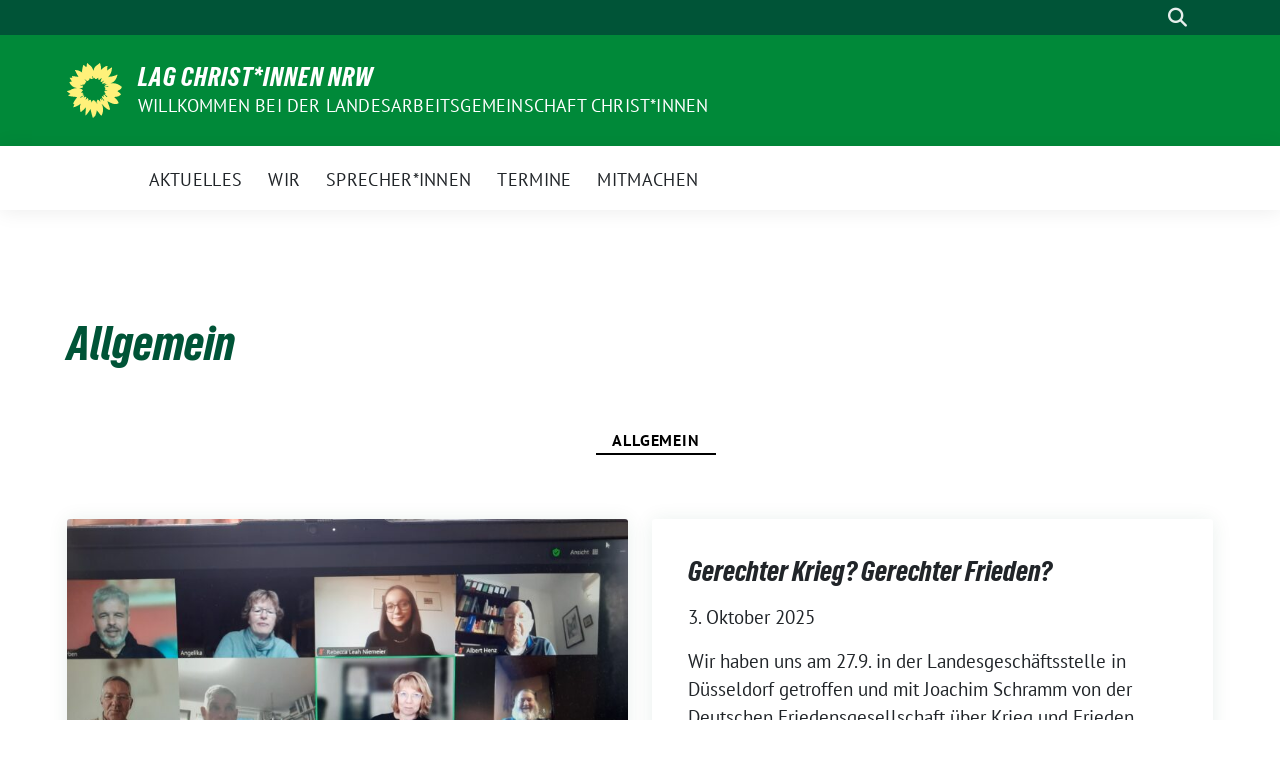

--- FILE ---
content_type: text/html; charset=UTF-8
request_url: https://christinnen.gruene-nrw-lag.de/category/allgemein/
body_size: 12475
content:
<!doctype html>
<html lang="de" class="theme--default">

<head>
	<meta charset="UTF-8">
	<meta name="viewport" content="width=device-width, initial-scale=1">
	<link rel="profile" href="https://gmpg.org/xfn/11">
	
<!-- Facebook Meta Tags -->
<meta property="og:url" content="https://christinnen.gruene-nrw-lag.de/was-ist-ein-gerechter-frieden-ein-thema-unserer-letzten-lag-sitzung/">
<meta property="og:type" content="website">
<meta property="og:title" content="Was ist ein gerechter Frieden? &#8211; ein Thema unserer letzten LAG &#8211; Sitzung">
<meta property="og:description" content="Ausgehend von dem Referat der DFG/VK, das wir auf unserer letzten Sitzung gehört haben, haben wir bei unserer heutigen Sitzung über den &#8222;gerechten Krieg&#8220; und einen &#8222;gerechten Frieden&#8220; diskutiert. Wir [&hellip;]">
<meta property="og:image" content="https://christinnen.gruene-nrw-lag.de/files/2025/11/20251122_124519-400x300.jpg">

<!-- Twitter Meta Tags -->
<meta name="twitter:card" content="summary_large_image">
<meta property="twitter:domain" content="https://christinnen.gruene-nrw-lag.de">
<meta property="twitter:url" content="https://christinnen.gruene-nrw-lag.de/was-ist-ein-gerechter-frieden-ein-thema-unserer-letzten-lag-sitzung/">
<meta name="twitter:title" content="Was ist ein gerechter Frieden? &#8211; ein Thema unserer letzten LAG &#8211; Sitzung">
<meta name="twitter:description" content="Ausgehend von dem Referat der DFG/VK, das wir auf unserer letzten Sitzung gehört haben, haben wir bei unserer heutigen Sitzung über den &#8222;gerechten Krieg&#8220; und einen &#8222;gerechten Frieden&#8220; diskutiert. Wir [&hellip;]">
<meta name="twitter:image" content="https://christinnen.gruene-nrw-lag.de/files/2025/11/20251122_124519-400x300.jpg">

	<title>Allgemein &#8211; LAG Christ*innen NRW</title>
<meta name='robots' content='max-image-preview:large' />
<script>
window.koko_analytics = {"url":"https:\/\/christinnen.gruene-nrw-lag.de\/wp-admin\/admin-ajax.php?action=koko_analytics_collect","site_url":"https:\/\/christinnen.gruene-nrw-lag.de","post_id":0,"path":"\/category\/allgemein\/","method":"cookie","use_cookie":true};
</script>
<link rel="alternate" type="application/rss+xml" title="LAG Christ*innen NRW &raquo; Feed" href="https://christinnen.gruene-nrw-lag.de/feed/" />
<link rel="alternate" type="application/rss+xml" title="LAG Christ*innen NRW &raquo; Kommentar-Feed" href="https://christinnen.gruene-nrw-lag.de/comments/feed/" />
<link rel="alternate" type="application/rss+xml" title="LAG Christ*innen NRW &raquo; Allgemein Kategorie-Feed" href="https://christinnen.gruene-nrw-lag.de/category/allgemein/feed/" />
<style id='wp-img-auto-sizes-contain-inline-css'>
img:is([sizes=auto i],[sizes^="auto," i]){contain-intrinsic-size:3000px 1500px}
/*# sourceURL=wp-img-auto-sizes-contain-inline-css */
</style>
<style id='wp-block-paragraph-inline-css'>
.is-small-text{font-size:.875em}.is-regular-text{font-size:1em}.is-large-text{font-size:2.25em}.is-larger-text{font-size:3em}.has-drop-cap:not(:focus):first-letter{float:left;font-size:8.4em;font-style:normal;font-weight:100;line-height:.68;margin:.05em .1em 0 0;text-transform:uppercase}body.rtl .has-drop-cap:not(:focus):first-letter{float:none;margin-left:.1em}p.has-drop-cap.has-background{overflow:hidden}:root :where(p.has-background){padding:1.25em 2.375em}:where(p.has-text-color:not(.has-link-color)) a{color:inherit}p.has-text-align-left[style*="writing-mode:vertical-lr"],p.has-text-align-right[style*="writing-mode:vertical-rl"]{rotate:180deg}
/*# sourceURL=https://christinnen.gruene-nrw-lag.de/wp-includes/blocks/paragraph/style.min.css */
</style>
<style id='wp-emoji-styles-inline-css'>

	img.wp-smiley, img.emoji {
		display: inline !important;
		border: none !important;
		box-shadow: none !important;
		height: 1em !important;
		width: 1em !important;
		margin: 0 0.07em !important;
		vertical-align: -0.1em !important;
		background: none !important;
		padding: 0 !important;
	}
/*# sourceURL=wp-emoji-styles-inline-css */
</style>
<style id='wp-block-library-inline-css'>
:root{--wp-block-synced-color:#7a00df;--wp-block-synced-color--rgb:122,0,223;--wp-bound-block-color:var(--wp-block-synced-color);--wp-editor-canvas-background:#ddd;--wp-admin-theme-color:#007cba;--wp-admin-theme-color--rgb:0,124,186;--wp-admin-theme-color-darker-10:#006ba1;--wp-admin-theme-color-darker-10--rgb:0,107,160.5;--wp-admin-theme-color-darker-20:#005a87;--wp-admin-theme-color-darker-20--rgb:0,90,135;--wp-admin-border-width-focus:2px}@media (min-resolution:192dpi){:root{--wp-admin-border-width-focus:1.5px}}.wp-element-button{cursor:pointer}:root .has-very-light-gray-background-color{background-color:#eee}:root .has-very-dark-gray-background-color{background-color:#313131}:root .has-very-light-gray-color{color:#eee}:root .has-very-dark-gray-color{color:#313131}:root .has-vivid-green-cyan-to-vivid-cyan-blue-gradient-background{background:linear-gradient(135deg,#00d084,#0693e3)}:root .has-purple-crush-gradient-background{background:linear-gradient(135deg,#34e2e4,#4721fb 50%,#ab1dfe)}:root .has-hazy-dawn-gradient-background{background:linear-gradient(135deg,#faaca8,#dad0ec)}:root .has-subdued-olive-gradient-background{background:linear-gradient(135deg,#fafae1,#67a671)}:root .has-atomic-cream-gradient-background{background:linear-gradient(135deg,#fdd79a,#004a59)}:root .has-nightshade-gradient-background{background:linear-gradient(135deg,#330968,#31cdcf)}:root .has-midnight-gradient-background{background:linear-gradient(135deg,#020381,#2874fc)}:root{--wp--preset--font-size--normal:16px;--wp--preset--font-size--huge:42px}.has-regular-font-size{font-size:1em}.has-larger-font-size{font-size:2.625em}.has-normal-font-size{font-size:var(--wp--preset--font-size--normal)}.has-huge-font-size{font-size:var(--wp--preset--font-size--huge)}.has-text-align-center{text-align:center}.has-text-align-left{text-align:left}.has-text-align-right{text-align:right}.has-fit-text{white-space:nowrap!important}#end-resizable-editor-section{display:none}.aligncenter{clear:both}.items-justified-left{justify-content:flex-start}.items-justified-center{justify-content:center}.items-justified-right{justify-content:flex-end}.items-justified-space-between{justify-content:space-between}.screen-reader-text{border:0;clip-path:inset(50%);height:1px;margin:-1px;overflow:hidden;padding:0;position:absolute;width:1px;word-wrap:normal!important}.screen-reader-text:focus{background-color:#ddd;clip-path:none;color:#444;display:block;font-size:1em;height:auto;left:5px;line-height:normal;padding:15px 23px 14px;text-decoration:none;top:5px;width:auto;z-index:100000}html :where(.has-border-color){border-style:solid}html :where([style*=border-top-color]){border-top-style:solid}html :where([style*=border-right-color]){border-right-style:solid}html :where([style*=border-bottom-color]){border-bottom-style:solid}html :where([style*=border-left-color]){border-left-style:solid}html :where([style*=border-width]){border-style:solid}html :where([style*=border-top-width]){border-top-style:solid}html :where([style*=border-right-width]){border-right-style:solid}html :where([style*=border-bottom-width]){border-bottom-style:solid}html :where([style*=border-left-width]){border-left-style:solid}html :where(img[class*=wp-image-]){height:auto;max-width:100%}:where(figure){margin:0 0 1em}html :where(.is-position-sticky){--wp-admin--admin-bar--position-offset:var(--wp-admin--admin-bar--height,0px)}@media screen and (max-width:600px){html :where(.is-position-sticky){--wp-admin--admin-bar--position-offset:0px}}

/*# sourceURL=wp-block-library-inline-css */
</style><style id='wp-block-group-inline-css'>
.wp-block-group{box-sizing:border-box}:where(.wp-block-group.wp-block-group-is-layout-constrained){position:relative}
/*# sourceURL=https://christinnen.gruene-nrw-lag.de/wp-includes/blocks/group/style.min.css */
</style>
<style id='global-styles-inline-css'>
:root{--wp--preset--aspect-ratio--square: 1;--wp--preset--aspect-ratio--4-3: 4/3;--wp--preset--aspect-ratio--3-4: 3/4;--wp--preset--aspect-ratio--3-2: 3/2;--wp--preset--aspect-ratio--2-3: 2/3;--wp--preset--aspect-ratio--16-9: 16/9;--wp--preset--aspect-ratio--9-16: 9/16;--wp--preset--color--black: #000000;--wp--preset--color--cyan-bluish-gray: #abb8c3;--wp--preset--color--white: #ffffff;--wp--preset--color--pale-pink: #f78da7;--wp--preset--color--vivid-red: #cf2e2e;--wp--preset--color--luminous-vivid-orange: #ff6900;--wp--preset--color--luminous-vivid-amber: #fcb900;--wp--preset--color--light-green-cyan: #7bdcb5;--wp--preset--color--vivid-green-cyan: #00d084;--wp--preset--color--pale-cyan-blue: #8ed1fc;--wp--preset--color--vivid-cyan-blue: #0693e3;--wp--preset--color--vivid-purple: #9b51e0;--wp--preset--color--himmel: #0BA1DD;--wp--preset--color--tanne: #005437;--wp--preset--color--klee: #008939;--wp--preset--color--klee-700: #006E2E;--wp--preset--color--grashalm: #8ABD24;--wp--preset--color--sonne: #FFF17A;--wp--preset--color--sand: #F5F1E9;--wp--preset--color--gray: #EFF2ED;--wp--preset--gradient--vivid-cyan-blue-to-vivid-purple: linear-gradient(135deg,rgb(6,147,227) 0%,rgb(155,81,224) 100%);--wp--preset--gradient--light-green-cyan-to-vivid-green-cyan: linear-gradient(135deg,rgb(122,220,180) 0%,rgb(0,208,130) 100%);--wp--preset--gradient--luminous-vivid-amber-to-luminous-vivid-orange: linear-gradient(135deg,rgb(252,185,0) 0%,rgb(255,105,0) 100%);--wp--preset--gradient--luminous-vivid-orange-to-vivid-red: linear-gradient(135deg,rgb(255,105,0) 0%,rgb(207,46,46) 100%);--wp--preset--gradient--very-light-gray-to-cyan-bluish-gray: linear-gradient(135deg,rgb(238,238,238) 0%,rgb(169,184,195) 100%);--wp--preset--gradient--cool-to-warm-spectrum: linear-gradient(135deg,rgb(74,234,220) 0%,rgb(151,120,209) 20%,rgb(207,42,186) 40%,rgb(238,44,130) 60%,rgb(251,105,98) 80%,rgb(254,248,76) 100%);--wp--preset--gradient--blush-light-purple: linear-gradient(135deg,rgb(255,206,236) 0%,rgb(152,150,240) 100%);--wp--preset--gradient--blush-bordeaux: linear-gradient(135deg,rgb(254,205,165) 0%,rgb(254,45,45) 50%,rgb(107,0,62) 100%);--wp--preset--gradient--luminous-dusk: linear-gradient(135deg,rgb(255,203,112) 0%,rgb(199,81,192) 50%,rgb(65,88,208) 100%);--wp--preset--gradient--pale-ocean: linear-gradient(135deg,rgb(255,245,203) 0%,rgb(182,227,212) 50%,rgb(51,167,181) 100%);--wp--preset--gradient--electric-grass: linear-gradient(135deg,rgb(202,248,128) 0%,rgb(113,206,126) 100%);--wp--preset--gradient--midnight: linear-gradient(135deg,rgb(2,3,129) 0%,rgb(40,116,252) 100%);--wp--preset--font-size--small: 13px;--wp--preset--font-size--medium: clamp(14px, 0.875rem + ((1vw - 3.2px) * 0.682), 20px);--wp--preset--font-size--large: clamp(22.041px, 1.378rem + ((1vw - 3.2px) * 1.586), 36px);--wp--preset--font-size--x-large: clamp(25.014px, 1.563rem + ((1vw - 3.2px) * 1.93), 42px);--wp--preset--font-family--pt-sans: "PT Sans", sans-serif;--wp--preset--font-family--gruenetypeneue: "GruenType Neue", sans-serif;--wp--preset--spacing--20: 0.44rem;--wp--preset--spacing--30: 0.67rem;--wp--preset--spacing--40: 1rem;--wp--preset--spacing--50: 1.5rem;--wp--preset--spacing--60: 2.25rem;--wp--preset--spacing--70: 3.38rem;--wp--preset--spacing--80: 5.06rem;--wp--preset--shadow--natural: 6px 6px 9px rgba(0, 0, 0, 0.2);--wp--preset--shadow--deep: 12px 12px 50px rgba(0, 0, 0, 0.4);--wp--preset--shadow--sharp: 6px 6px 0px rgba(0, 0, 0, 0.2);--wp--preset--shadow--outlined: 6px 6px 0px -3px rgb(255, 255, 255), 6px 6px rgb(0, 0, 0);--wp--preset--shadow--crisp: 6px 6px 0px rgb(0, 0, 0);}:root { --wp--style--global--content-size: 900px;--wp--style--global--wide-size: 1200px; }:where(body) { margin: 0; }.wp-site-blocks > .alignleft { float: left; margin-right: 2em; }.wp-site-blocks > .alignright { float: right; margin-left: 2em; }.wp-site-blocks > .aligncenter { justify-content: center; margin-left: auto; margin-right: auto; }:where(.is-layout-flex){gap: 0.5em;}:where(.is-layout-grid){gap: 0.5em;}.is-layout-flow > .alignleft{float: left;margin-inline-start: 0;margin-inline-end: 2em;}.is-layout-flow > .alignright{float: right;margin-inline-start: 2em;margin-inline-end: 0;}.is-layout-flow > .aligncenter{margin-left: auto !important;margin-right: auto !important;}.is-layout-constrained > .alignleft{float: left;margin-inline-start: 0;margin-inline-end: 2em;}.is-layout-constrained > .alignright{float: right;margin-inline-start: 2em;margin-inline-end: 0;}.is-layout-constrained > .aligncenter{margin-left: auto !important;margin-right: auto !important;}.is-layout-constrained > :where(:not(.alignleft):not(.alignright):not(.alignfull)){max-width: var(--wp--style--global--content-size);margin-left: auto !important;margin-right: auto !important;}.is-layout-constrained > .alignwide{max-width: var(--wp--style--global--wide-size);}body .is-layout-flex{display: flex;}.is-layout-flex{flex-wrap: wrap;align-items: center;}.is-layout-flex > :is(*, div){margin: 0;}body .is-layout-grid{display: grid;}.is-layout-grid > :is(*, div){margin: 0;}body{font-family: var(--wp--preset--font-family--pt-sans);font-weight: 400;padding-top: 0px;padding-right: 0px;padding-bottom: 0px;padding-left: 0px;}a:where(:not(.wp-element-button)){text-decoration: underline;}h1{color: var(--wp--preset--color--tanne);font-family: var(--wp--preset--font-family--gruenetypeneue);font-weight: 400;}h2{font-family: var(--wp--preset--font-family--gruenetypeneue);font-weight: 400;}:root :where(.wp-element-button, .wp-block-button__link){background-color: #32373c;border-width: 0;color: #fff;font-family: inherit;font-size: inherit;font-style: inherit;font-weight: inherit;letter-spacing: inherit;line-height: inherit;padding-top: calc(0.667em + 2px);padding-right: calc(1.333em + 2px);padding-bottom: calc(0.667em + 2px);padding-left: calc(1.333em + 2px);text-decoration: none;text-transform: inherit;}.has-black-color{color: var(--wp--preset--color--black) !important;}.has-cyan-bluish-gray-color{color: var(--wp--preset--color--cyan-bluish-gray) !important;}.has-white-color{color: var(--wp--preset--color--white) !important;}.has-pale-pink-color{color: var(--wp--preset--color--pale-pink) !important;}.has-vivid-red-color{color: var(--wp--preset--color--vivid-red) !important;}.has-luminous-vivid-orange-color{color: var(--wp--preset--color--luminous-vivid-orange) !important;}.has-luminous-vivid-amber-color{color: var(--wp--preset--color--luminous-vivid-amber) !important;}.has-light-green-cyan-color{color: var(--wp--preset--color--light-green-cyan) !important;}.has-vivid-green-cyan-color{color: var(--wp--preset--color--vivid-green-cyan) !important;}.has-pale-cyan-blue-color{color: var(--wp--preset--color--pale-cyan-blue) !important;}.has-vivid-cyan-blue-color{color: var(--wp--preset--color--vivid-cyan-blue) !important;}.has-vivid-purple-color{color: var(--wp--preset--color--vivid-purple) !important;}.has-himmel-color{color: var(--wp--preset--color--himmel) !important;}.has-tanne-color{color: var(--wp--preset--color--tanne) !important;}.has-klee-color{color: var(--wp--preset--color--klee) !important;}.has-klee-700-color{color: var(--wp--preset--color--klee-700) !important;}.has-grashalm-color{color: var(--wp--preset--color--grashalm) !important;}.has-sonne-color{color: var(--wp--preset--color--sonne) !important;}.has-sand-color{color: var(--wp--preset--color--sand) !important;}.has-gray-color{color: var(--wp--preset--color--gray) !important;}.has-black-background-color{background-color: var(--wp--preset--color--black) !important;}.has-cyan-bluish-gray-background-color{background-color: var(--wp--preset--color--cyan-bluish-gray) !important;}.has-white-background-color{background-color: var(--wp--preset--color--white) !important;}.has-pale-pink-background-color{background-color: var(--wp--preset--color--pale-pink) !important;}.has-vivid-red-background-color{background-color: var(--wp--preset--color--vivid-red) !important;}.has-luminous-vivid-orange-background-color{background-color: var(--wp--preset--color--luminous-vivid-orange) !important;}.has-luminous-vivid-amber-background-color{background-color: var(--wp--preset--color--luminous-vivid-amber) !important;}.has-light-green-cyan-background-color{background-color: var(--wp--preset--color--light-green-cyan) !important;}.has-vivid-green-cyan-background-color{background-color: var(--wp--preset--color--vivid-green-cyan) !important;}.has-pale-cyan-blue-background-color{background-color: var(--wp--preset--color--pale-cyan-blue) !important;}.has-vivid-cyan-blue-background-color{background-color: var(--wp--preset--color--vivid-cyan-blue) !important;}.has-vivid-purple-background-color{background-color: var(--wp--preset--color--vivid-purple) !important;}.has-himmel-background-color{background-color: var(--wp--preset--color--himmel) !important;}.has-tanne-background-color{background-color: var(--wp--preset--color--tanne) !important;}.has-klee-background-color{background-color: var(--wp--preset--color--klee) !important;}.has-klee-700-background-color{background-color: var(--wp--preset--color--klee-700) !important;}.has-grashalm-background-color{background-color: var(--wp--preset--color--grashalm) !important;}.has-sonne-background-color{background-color: var(--wp--preset--color--sonne) !important;}.has-sand-background-color{background-color: var(--wp--preset--color--sand) !important;}.has-gray-background-color{background-color: var(--wp--preset--color--gray) !important;}.has-black-border-color{border-color: var(--wp--preset--color--black) !important;}.has-cyan-bluish-gray-border-color{border-color: var(--wp--preset--color--cyan-bluish-gray) !important;}.has-white-border-color{border-color: var(--wp--preset--color--white) !important;}.has-pale-pink-border-color{border-color: var(--wp--preset--color--pale-pink) !important;}.has-vivid-red-border-color{border-color: var(--wp--preset--color--vivid-red) !important;}.has-luminous-vivid-orange-border-color{border-color: var(--wp--preset--color--luminous-vivid-orange) !important;}.has-luminous-vivid-amber-border-color{border-color: var(--wp--preset--color--luminous-vivid-amber) !important;}.has-light-green-cyan-border-color{border-color: var(--wp--preset--color--light-green-cyan) !important;}.has-vivid-green-cyan-border-color{border-color: var(--wp--preset--color--vivid-green-cyan) !important;}.has-pale-cyan-blue-border-color{border-color: var(--wp--preset--color--pale-cyan-blue) !important;}.has-vivid-cyan-blue-border-color{border-color: var(--wp--preset--color--vivid-cyan-blue) !important;}.has-vivid-purple-border-color{border-color: var(--wp--preset--color--vivid-purple) !important;}.has-himmel-border-color{border-color: var(--wp--preset--color--himmel) !important;}.has-tanne-border-color{border-color: var(--wp--preset--color--tanne) !important;}.has-klee-border-color{border-color: var(--wp--preset--color--klee) !important;}.has-klee-700-border-color{border-color: var(--wp--preset--color--klee-700) !important;}.has-grashalm-border-color{border-color: var(--wp--preset--color--grashalm) !important;}.has-sonne-border-color{border-color: var(--wp--preset--color--sonne) !important;}.has-sand-border-color{border-color: var(--wp--preset--color--sand) !important;}.has-gray-border-color{border-color: var(--wp--preset--color--gray) !important;}.has-vivid-cyan-blue-to-vivid-purple-gradient-background{background: var(--wp--preset--gradient--vivid-cyan-blue-to-vivid-purple) !important;}.has-light-green-cyan-to-vivid-green-cyan-gradient-background{background: var(--wp--preset--gradient--light-green-cyan-to-vivid-green-cyan) !important;}.has-luminous-vivid-amber-to-luminous-vivid-orange-gradient-background{background: var(--wp--preset--gradient--luminous-vivid-amber-to-luminous-vivid-orange) !important;}.has-luminous-vivid-orange-to-vivid-red-gradient-background{background: var(--wp--preset--gradient--luminous-vivid-orange-to-vivid-red) !important;}.has-very-light-gray-to-cyan-bluish-gray-gradient-background{background: var(--wp--preset--gradient--very-light-gray-to-cyan-bluish-gray) !important;}.has-cool-to-warm-spectrum-gradient-background{background: var(--wp--preset--gradient--cool-to-warm-spectrum) !important;}.has-blush-light-purple-gradient-background{background: var(--wp--preset--gradient--blush-light-purple) !important;}.has-blush-bordeaux-gradient-background{background: var(--wp--preset--gradient--blush-bordeaux) !important;}.has-luminous-dusk-gradient-background{background: var(--wp--preset--gradient--luminous-dusk) !important;}.has-pale-ocean-gradient-background{background: var(--wp--preset--gradient--pale-ocean) !important;}.has-electric-grass-gradient-background{background: var(--wp--preset--gradient--electric-grass) !important;}.has-midnight-gradient-background{background: var(--wp--preset--gradient--midnight) !important;}.has-small-font-size{font-size: var(--wp--preset--font-size--small) !important;}.has-medium-font-size{font-size: var(--wp--preset--font-size--medium) !important;}.has-large-font-size{font-size: var(--wp--preset--font-size--large) !important;}.has-x-large-font-size{font-size: var(--wp--preset--font-size--x-large) !important;}.has-pt-sans-font-family{font-family: var(--wp--preset--font-family--pt-sans) !important;}.has-gruenetypeneue-font-family{font-family: var(--wp--preset--font-family--gruenetypeneue) !important;}
/*# sourceURL=global-styles-inline-css */
</style>

<link rel='stylesheet' id='contact-form-7-css' href='https://christinnen.gruene-nrw-lag.de/wp-content/plugins/contact-form-7/includes/css/styles.css?ver=6.1.4' media='all' />
<link rel='stylesheet' id='sunflower-style-css' href='https://christinnen.gruene-nrw-lag.de/wp-content/themes/sunflower/style.css?ver=2.2.14' media='all' />
<link rel='stylesheet' id='lightbox-css' href='https://christinnen.gruene-nrw-lag.de/wp-content/themes/sunflower/assets/vndr/lightbox2/dist/css/lightbox.min.css?ver=4.3.0' media='all' />
<script src="https://christinnen.gruene-nrw-lag.de/wp-includes/js/jquery/jquery.min.js?ver=3.7.1" id="jquery-core-js"></script>
<script src="https://christinnen.gruene-nrw-lag.de/wp-includes/js/jquery/jquery-migrate.min.js?ver=3.4.1" id="jquery-migrate-js"></script>
<link rel="https://api.w.org/" href="https://christinnen.gruene-nrw-lag.de/wp-json/" /><link rel="alternate" title="JSON" type="application/json" href="https://christinnen.gruene-nrw-lag.de/wp-json/wp/v2/categories/1" /><link rel="EditURI" type="application/rsd+xml" title="RSD" href="https://christinnen.gruene-nrw-lag.de/xmlrpc.php?rsd" />
<style class='wp-fonts-local'>
@font-face{font-family:"PT Sans";font-style:normal;font-weight:400;font-display:fallback;src:url('https://christinnen.gruene-nrw-lag.de/wp-content/themes/sunflower/assets/fonts/pt-sans-v17-latin_latin-ext-regular.woff2') format('woff2'), url('https://christinnen.gruene-nrw-lag.de/wp-content/themes/sunflower/assets/fonts/pt-sans-v17-latin_latin-ext-regular.ttf') format('truetype');font-stretch:normal;}
@font-face{font-family:"PT Sans";font-style:italic;font-weight:400;font-display:fallback;src:url('https://christinnen.gruene-nrw-lag.de/wp-content/themes/sunflower/assets/fonts/pt-sans-v17-latin_latin-ext-italic.woff2') format('woff2'), url('https://christinnen.gruene-nrw-lag.de/wp-content/themes/sunflower/assets/fonts/pt-sans-v17-latin_latin-ext-italic.ttf') format('truetype');font-stretch:normal;}
@font-face{font-family:"PT Sans";font-style:normal;font-weight:700;font-display:fallback;src:url('https://christinnen.gruene-nrw-lag.de/wp-content/themes/sunflower/assets/fonts/pt-sans-v17-latin_latin-ext-700.woff2') format('woff2'), url('https://christinnen.gruene-nrw-lag.de/wp-content/themes/sunflower/assets/fonts/pt-sans-v17-latin_latin-ext-700.ttf') format('truetype');font-stretch:normal;}
@font-face{font-family:"PT Sans";font-style:italic;font-weight:700;font-display:fallback;src:url('https://christinnen.gruene-nrw-lag.de/wp-content/themes/sunflower/assets/fonts/pt-sans-v17-latin_latin-ext-700italic.woff2') format('woff2'), url('https://christinnen.gruene-nrw-lag.de/wp-content/themes/sunflower/assets/fonts/pt-sans-v17-latin_latin-ext-700italic.ttf') format('truetype');font-stretch:normal;}
@font-face{font-family:"GruenType Neue";font-style:normal;font-weight:400;font-display:block;src:url('https://christinnen.gruene-nrw-lag.de/wp-content/themes/sunflower/assets/fonts/GrueneTypeNeue-Regular.woff2') format('woff2'), url('https://christinnen.gruene-nrw-lag.de/wp-content/themes/sunflower/assets/fonts/GrueneTypeNeue-Regular.woff') format('woff');font-stretch:normal;}
</style>
<link rel="icon" href="https://christinnen.gruene-nrw-lag.de/wp-content/themes/sunflower/assets/img/favicon.ico" sizes="32x32" />
<link rel="icon" href="https://christinnen.gruene-nrw-lag.de/wp-content/themes/sunflower/assets/img/sunflower-192.png" sizes="192x192" />
<link rel="apple-touch-icon" href="https://christinnen.gruene-nrw-lag.de/wp-content/themes/sunflower/assets/img/sunflower-180.png" />
<meta name="msapplication-TileImage" content="https://christinnen.gruene-nrw-lag.de/wp-content/themes/sunflower/assets/img/sunflower-270.png" />
</head>

<body class="archive category category-allgemein category-1 wp-embed-responsive wp-theme-sunflower hfeed">
		<div id="page" class="site">
		<a class="skip-link screen-reader-text" href="#primary">Weiter zum Inhalt</a>

		<header id="masthead" class="site-header">

		<nav class="navbar navbar-top d-none d-lg-block navbar-expand-lg navbar-dark p-0 topmenu">
			<div class="container">
				<button class="navbar-toggler" type="button" data-bs-toggle="collapse" data-bs-target="#topmenu-container" aria-controls="topmenu-container" aria-expanded="false" aria-label="Toggle navigation">
					<span class="navbar-toggler-icon"></span>
				</button>
				<div class="collapse navbar-collapse justify-content-between" id="topmenu-container">
					<div class="social-media-profiles d-none d-md-flex"></div>						<div class="d-flex">
														<form class="form-inline my-2 my-md-0 search d-flex" action="https://christinnen.gruene-nrw-lag.de">
								<label for="topbar-search" class="visually-hidden">Suche</label>
								<input id="topbar-search" class="form-control form-control-sm topbar-search-q" name="s" type="text" placeholder="Suche" aria-label="Suche"
									value=""
								>
								<input type="submit" class="d-none" value="Suche" aria-label="Suche">
							</form>
							<button class="show-search me-3" title="zeige Suche" aria-label="zeige Suche">
								<i class="fas fa-search"></i>
							</button>
						</div>
				</div>
			</div>
		</nav>

		<div class="container-fluid bloginfo bg-primary">
			<div class="container d-flex align-items-center">
				<div class="img-container
				sunflower-logo				">
					<a href="https://christinnen.gruene-nrw-lag.de" rel="home" aria-current="page" title="LAG Christ*innen NRW"><img src="https://christinnen.gruene-nrw-lag.de/wp-content/themes/sunflower/assets/img/sunflower.svg" class="" alt="Logo"></a>				</div>
				<div>
					<a href="https://christinnen.gruene-nrw-lag.de" class="d-block h5 text-white bloginfo-name no-link">
						LAG Christ*innen NRW					</a>
					<a href="https://christinnen.gruene-nrw-lag.de" class="d-block text-white mb-0 bloginfo-description no-link">Willkommen bei der Landesarbeitsgemeinschaft Christ*innen</a>				</div>
			</div>
		</div>

</header><!-- #masthead -->

		<div id="navbar-sticky-detector"></div>
	<nav class="navbar navbar-main navbar-expand-lg navbar-light bg-white">
		<div class="container">
			<a class="navbar-brand" href="https://christinnen.gruene-nrw-lag.de"><img src="https://christinnen.gruene-nrw-lag.de/wp-content/themes/sunflower/assets/img/sunflower.svg" class="sunflower-logo" alt="Sonnenblume - Logo" title="LAG Christ*innen NRW"></a>			
			

			<button class="navbar-toggler collapsed" type="button" data-bs-toggle="collapse" data-bs-target="#mainmenu-container" aria-controls="mainmenu" aria-expanded="false" aria-label="Toggle navigation">
				<i class="fas fa-times close"></i>
				<i class="fas fa-bars open"></i>
			</button>

			<div class="collapse navbar-collapse" id="mainmenu-container">
				<ul id="mainmenu" class="navbar-nav mr-auto" itemscope itemtype="http://www.schema.org/SiteNavigationElement"><li  id="menu-item-43" class="menu-item menu-item-type-custom menu-item-object-custom menu-item-home menu-item-43 nav-item"><a itemprop="url" href="https://christinnen.gruene-nrw-lag.de/" class="nav-link"><span itemprop="name">Aktuelles</span></a></li>
<li  id="menu-item-75" class="menu-item menu-item-type-post_type menu-item-object-page menu-item-75 nav-item"><a itemprop="url" href="https://christinnen.gruene-nrw-lag.de/wir/" class="nav-link"><span itemprop="name">Wir</span></a></li>
<li  id="menu-item-58" class="menu-item menu-item-type-post_type menu-item-object-page menu-item-58 nav-item"><a itemprop="url" href="https://christinnen.gruene-nrw-lag.de/sprecherinnen/" class="nav-link"><span itemprop="name">Sprecher*innen</span></a></li>
<li  id="menu-item-206" class="menu-item menu-item-type-post_type_archive menu-item-object-sunflower_event menu-item-206 nav-item"><a itemprop="url" href="https://christinnen.gruene-nrw-lag.de/termine/" class="nav-link"><span itemprop="name">Termine</span></a></li>
<li  id="menu-item-207" class="menu-item menu-item-type-post_type menu-item-object-page menu-item-207 nav-item"><a itemprop="url" href="https://christinnen.gruene-nrw-lag.de/mitmachen/" class="nav-link"><span itemprop="name">Mitmachen</span></a></li>
</ul>
				<form class="form-inline my-2 mb-2 search d-block d-lg-none" action="https://christinnen.gruene-nrw-lag.de">
					<input class="form-control form-control-sm topbar-search-q" name="s" type="text" placeholder="Suche" aria-label="Suche"
						value=""
					>
					<input type="submit" class="d-none" value="Suche" aria-label="Suche">

				</form>
			</div>
		</div>
	</nav>
	<div id="content" class="container">
		<div class="row">
			<div class="col-12">
				<main id="primary" class="site-main archive">
					
						<header class="page-header">
						<h1 class="page-title">Allgemein</h1>						</header><!-- .page-header -->

						<div class="filter-button-group mb-5 text-center sunflower-categories"><ul class="wp-block-categories-list wp-block-categories">	<li class="cat-item cat-item-1 current-cat"><a aria-current="page" href="https://christinnen.gruene-nrw-lag.de/category/allgemein/">Allgemein</a>
</li>
</ul></div>
						<div class="archive-loop row" data-masonry='{"percentPosition": true }'>
								<div class="col-md-6">
<article id="post-423" class="bg-white mb-4 has-shadow post-423 post type-post status-publish format-standard has-post-thumbnail hentry category-allgemein">
	<div class="">
					<div class="">
				<a href="https://christinnen.gruene-nrw-lag.de/was-ist-ein-gerechter-frieden-ein-thema-unserer-letzten-lag-sitzung/" aria-label="Post Thumbnail" rel="bookmark">
								<img width="768" height="576" src="https://christinnen.gruene-nrw-lag.de/files/2025/11/20251122_124519-768x576.jpg" class="post-thumbnail wp-post-image" alt="Was ist ein gerechter Frieden? &#8211; ein Thema unserer letzten LAG &#8211; Sitzung" />

							</a>
			</div>
					<div class="p-45">
			<header class="entry-header mb-2">
								<h2 class="card-title h4 mb-3"><a href="https://christinnen.gruene-nrw-lag.de/was-ist-ein-gerechter-frieden-ein-thema-unserer-letzten-lag-sitzung/" rel="bookmark">Was ist ein gerechter Frieden? &#8211; ein Thema unserer letzten LAG &#8211; Sitzung</a></h2>					<div class="entry-meta mb-3">
						<span class="posted-on"><time class="entry-date published" datetime="2025-11-25T14:54:40+01:00">25. November 2025</time><time class="updated" datetime="2025-11-25T15:05:19+01:00">25. November 2025</time></span>					</div><!-- .entry-meta -->
								</header><!-- .entry-header -->

			<div class="entry-content">
				<a href="https://christinnen.gruene-nrw-lag.de/was-ist-ein-gerechter-frieden-ein-thema-unserer-letzten-lag-sitzung/" rel="bookmark">
				<p>Ausgehend von dem Referat der DFG/VK, das wir auf unserer letzten Sitzung gehört haben, haben wir bei unserer heutigen Sitzung über den &#8222;gerechten Krieg&#8220; und einen &#8222;gerechten Frieden&#8220; diskutiert. Wir [&hellip;]</p>
				</a>
			</div><!-- .entry-content -->

			<footer class="entry-footer">
							<div class="d-flex mt-2 mb-2">
								<div>
		<span class="cat-links small"><a href="https://christinnen.gruene-nrw-lag.de/category/allgemein/" rel="category tag">Allgemein</a></span>
				</div>
			</div>
		
				<div class="d-flex flex-row-reverse">
					<a href="https://christinnen.gruene-nrw-lag.de/was-ist-ein-gerechter-frieden-ein-thema-unserer-letzten-lag-sitzung/" rel="bookmark" class="continue-reading">
					weiterlesen				</a>
				</div>
			</footer><!-- .entry-footer -->
		</div>
	</div>
</article><!-- #post-423 -->
</div><div class="col-md-6">
<article id="post-413" class="bg-white mb-4 has-shadow post-413 post type-post status-publish format-standard hentry category-allgemein">
	<div class="">
				<div class="p-45">
			<header class="entry-header mb-2">
								<h2 class="card-title h4 mb-3"><a href="https://christinnen.gruene-nrw-lag.de/gerechter-krieg-gerechter-frieden/" rel="bookmark">Gerechter Krieg? Gerechter Frieden?</a></h2>					<div class="entry-meta mb-3">
						<span class="posted-on"><time class="entry-date published" datetime="2025-10-03T09:50:13+02:00">3. Oktober 2025</time><time class="updated" datetime="2025-10-03T09:51:27+02:00">3. Oktober 2025</time></span>					</div><!-- .entry-meta -->
								</header><!-- .entry-header -->

			<div class="entry-content">
				<a href="https://christinnen.gruene-nrw-lag.de/gerechter-krieg-gerechter-frieden/" rel="bookmark">
				<p>Wir haben uns am 27.9. in der Landesgeschäftsstelle in Düsseldorf getroffen und mit Joachim Schramm von der Deutschen Friedensgesellschaft über Krieg und Frieden, sowie die Pläne der Bundesregierung zur Wehrpflicht [&hellip;]</p>
				</a>
			</div><!-- .entry-content -->

			<footer class="entry-footer">
							<div class="d-flex mt-2 mb-2">
								<div>
		<span class="cat-links small"><a href="https://christinnen.gruene-nrw-lag.de/category/allgemein/" rel="category tag">Allgemein</a></span>
				</div>
			</div>
		
				<div class="d-flex flex-row-reverse">
					<a href="https://christinnen.gruene-nrw-lag.de/gerechter-krieg-gerechter-frieden/" rel="bookmark" class="continue-reading">
					weiterlesen				</a>
				</div>
			</footer><!-- .entry-footer -->
		</div>
	</div>
</article><!-- #post-413 -->
</div><div class="col-md-6">
<article id="post-406" class="bg-white mb-4 has-shadow post-406 post type-post status-publish format-standard hentry category-allgemein">
	<div class="">
				<div class="p-45">
			<header class="entry-header mb-2">
								<h2 class="card-title h4 mb-3"><a href="https://christinnen.gruene-nrw-lag.de/kirchliches-arbeitsrecht-und-kommunalwahlkampf/" rel="bookmark">Kirchliches Arbeitsrecht und Kommunalwahlkampf</a></h2>					<div class="entry-meta mb-3">
						<span class="posted-on"><time class="entry-date published updated" datetime="2025-07-16T11:07:09+02:00">16. Juli 2025</time></span>					</div><!-- .entry-meta -->
								</header><!-- .entry-header -->

			<div class="entry-content">
				<a href="https://christinnen.gruene-nrw-lag.de/kirchliches-arbeitsrecht-und-kommunalwahlkampf/" rel="bookmark">
				<p>Bei unserem digitalen Treffen am 12.7.25 haben wir uns mit Lamya Kaddor, MdB und religionspolitische Sprecherin über kirchliches Arbeitsrecht ausgetauscht. Sie hat den konkreten Fall eines Arztes aus Bielefeld vorgestellt, [&hellip;]</p>
				</a>
			</div><!-- .entry-content -->

			<footer class="entry-footer">
							<div class="d-flex mt-2 mb-2">
								<div>
		<span class="cat-links small"><a href="https://christinnen.gruene-nrw-lag.de/category/allgemein/" rel="category tag">Allgemein</a></span>
				</div>
			</div>
		
				<div class="d-flex flex-row-reverse">
					<a href="https://christinnen.gruene-nrw-lag.de/kirchliches-arbeitsrecht-und-kommunalwahlkampf/" rel="bookmark" class="continue-reading">
					weiterlesen				</a>
				</div>
			</footer><!-- .entry-footer -->
		</div>
	</div>
</article><!-- #post-406 -->
</div><div class="col-md-6">
<article id="post-404" class="bg-white mb-4 has-shadow post-404 post type-post status-publish format-standard hentry category-allgemein">
	<div class="">
				<div class="p-45">
			<header class="entry-header mb-2">
								<h2 class="card-title h4 mb-3"><a href="https://christinnen.gruene-nrw-lag.de/ditib-als-partner-fuer-islamischen-ru-und-neues-sprecherinnenteam/" rel="bookmark">DITIB als Partner für islamischen RU und neues Sprecher*innenteam</a></h2>					<div class="entry-meta mb-3">
						<span class="posted-on"><time class="entry-date published updated" datetime="2025-07-16T11:06:22+02:00">16. Juli 2025</time></span>					</div><!-- .entry-meta -->
								</header><!-- .entry-header -->

			<div class="entry-content">
				<a href="https://christinnen.gruene-nrw-lag.de/ditib-als-partner-fuer-islamischen-ru-und-neues-sprecherinnenteam/" rel="bookmark">
				<p>Bei unserem Treffen am 22.3.25 haben wir uns über die DITIB als möglichen Kooperationspartner für islamischen Religionsunterricht ausgetauscht. Sigrid Beer, ehemals Mitglied des Landtages und religionspolitische Sprecherin hat berichtet, was [&hellip;]</p>
				</a>
			</div><!-- .entry-content -->

			<footer class="entry-footer">
							<div class="d-flex mt-2 mb-2">
								<div>
		<span class="cat-links small"><a href="https://christinnen.gruene-nrw-lag.de/category/allgemein/" rel="category tag">Allgemein</a></span>
				</div>
			</div>
		
				<div class="d-flex flex-row-reverse">
					<a href="https://christinnen.gruene-nrw-lag.de/ditib-als-partner-fuer-islamischen-ru-und-neues-sprecherinnenteam/" rel="bookmark" class="continue-reading">
					weiterlesen				</a>
				</div>
			</footer><!-- .entry-footer -->
		</div>
	</div>
</article><!-- #post-404 -->
</div><div class="col-md-6">
<article id="post-387" class="bg-white mb-4 has-shadow post-387 post type-post status-publish format-standard has-post-thumbnail hentry category-allgemein">
	<div class="">
					<div class="">
				<a href="https://christinnen.gruene-nrw-lag.de/besuch-der-ditib-moschee-am-14-9-24-in-koeln/" aria-label="Post Thumbnail" rel="bookmark">
								<img width="768" height="576" src="https://christinnen.gruene-nrw-lag.de/files/2024/09/IMG-20240917-WA0000-768x576.jpg" class="post-thumbnail wp-post-image" alt="Besuch der DITIB Moschee am 14.9.24 in KÖLN" />

							</a>
			</div>
					<div class="p-45">
			<header class="entry-header mb-2">
								<h2 class="card-title h4 mb-3"><a href="https://christinnen.gruene-nrw-lag.de/besuch-der-ditib-moschee-am-14-9-24-in-koeln/" rel="bookmark">Besuch der DITIB Moschee am 14.9.24 in KÖLN</a></h2>					<div class="entry-meta mb-3">
						<span class="posted-on"><time class="entry-date published updated" datetime="2024-09-17T09:57:23+02:00">17. September 2024</time></span>					</div><!-- .entry-meta -->
								</header><!-- .entry-header -->

			<div class="entry-content">
				<a href="https://christinnen.gruene-nrw-lag.de/besuch-der-ditib-moschee-am-14-9-24-in-koeln/" rel="bookmark">
				<p>Gökhan, ein Mitglied der Moschee-Gemeinde hat uns die Moschee gezeigt, ihre Geschichte und Architektur erläutert, sowie unsere Fragen beantwortet. Die Moschee in Köln ist die größte in Deutschland und bildet [&hellip;]</p>
				</a>
			</div><!-- .entry-content -->

			<footer class="entry-footer">
							<div class="d-flex mt-2 mb-2">
								<div>
		<span class="cat-links small"><a href="https://christinnen.gruene-nrw-lag.de/category/allgemein/" rel="category tag">Allgemein</a></span>
				</div>
			</div>
		
				<div class="d-flex flex-row-reverse">
					<a href="https://christinnen.gruene-nrw-lag.de/besuch-der-ditib-moschee-am-14-9-24-in-koeln/" rel="bookmark" class="continue-reading">
					weiterlesen				</a>
				</div>
			</footer><!-- .entry-footer -->
		</div>
	</div>
</article><!-- #post-387 -->
</div><div class="col-md-6">
<article id="post-378" class="bg-white mb-4 has-shadow post-378 post type-post status-publish format-standard hentry category-allgemein">
	<div class="">
				<div class="p-45">
			<header class="entry-header mb-2">
								<h2 class="card-title h4 mb-3"><a href="https://christinnen.gruene-nrw-lag.de/studie-der-evang-kirche-zu-sexuellem-missbrauch-sowie-votenvergabe-an-lamya-kaddor/" rel="bookmark">Studie der evang. Kirche zu sexuellem Missbrauch sowie Votenvergabe an Lamya Kaddor</a></h2>					<div class="entry-meta mb-3">
						<span class="posted-on"><time class="entry-date published updated" datetime="2024-06-08T17:43:08+02:00">8. Juni 2024</time></span>					</div><!-- .entry-meta -->
								</header><!-- .entry-header -->

			<div class="entry-content">
				<a href="https://christinnen.gruene-nrw-lag.de/studie-der-evang-kirche-zu-sexuellem-missbrauch-sowie-votenvergabe-an-lamya-kaddor/" rel="bookmark">
				<p>Bei unserem heutigen ( 8.6.24) LAG-Treffen haben wir uns schwerpunktmäßig mit der ForuM &#8211; Studie der evangelischen Kirche zu sexuellem Missbrauch beschäftigt. Kai Garben, Leiter des Diakonischen Werks im Kirchenkreis [&hellip;]</p>
				</a>
			</div><!-- .entry-content -->

			<footer class="entry-footer">
							<div class="d-flex mt-2 mb-2">
								<div>
		<span class="cat-links small"><a href="https://christinnen.gruene-nrw-lag.de/category/allgemein/" rel="category tag">Allgemein</a></span>
				</div>
			</div>
		
				<div class="d-flex flex-row-reverse">
					<a href="https://christinnen.gruene-nrw-lag.de/studie-der-evang-kirche-zu-sexuellem-missbrauch-sowie-votenvergabe-an-lamya-kaddor/" rel="bookmark" class="continue-reading">
					weiterlesen				</a>
				</div>
			</footer><!-- .entry-footer -->
		</div>
	</div>
</article><!-- #post-378 -->
</div><div class="col-md-6">
<article id="post-373" class="bg-white mb-4 has-shadow post-373 post type-post status-publish format-standard has-post-thumbnail hentry category-allgemein">
	<div class="">
					<div class="">
				<a href="https://christinnen.gruene-nrw-lag.de/austausch-mit-der-lag-musliminnen/" aria-label="Post Thumbnail" rel="bookmark">
								<img width="768" height="354" src="https://christinnen.gruene-nrw-lag.de/files/2024/04/20240406_111441-768x354.jpg" class="post-thumbnail wp-post-image" alt="Austausch mit der LAG Muslim*innen" />

							</a>
			</div>
					<div class="p-45">
			<header class="entry-header mb-2">
								<h2 class="card-title h4 mb-3"><a href="https://christinnen.gruene-nrw-lag.de/austausch-mit-der-lag-musliminnen/" rel="bookmark">Austausch mit der LAG Muslim*innen</a></h2>					<div class="entry-meta mb-3">
						<span class="posted-on"><time class="entry-date published" datetime="2024-04-19T17:44:00+02:00">19. April 2024</time><time class="updated" datetime="2024-04-19T17:45:01+02:00">19. April 2024</time></span>					</div><!-- .entry-meta -->
								</header><!-- .entry-header -->

			<div class="entry-content">
				<a href="https://christinnen.gruene-nrw-lag.de/austausch-mit-der-lag-musliminnen/" rel="bookmark">
				<p>Bei unserem letzten digitalen Treffen haben wir die Sprecher*innen der LAG Muslim*innen kennen gelernt. Wir haben uns über unsere Arbeitsformen, Themen und Möglichkeiten der Zusammenarbeit ausgetauscht. Wir wollen uns in [&hellip;]</p>
				</a>
			</div><!-- .entry-content -->

			<footer class="entry-footer">
							<div class="d-flex mt-2 mb-2">
								<div>
		<span class="cat-links small"><a href="https://christinnen.gruene-nrw-lag.de/category/allgemein/" rel="category tag">Allgemein</a></span>
				</div>
			</div>
		
				<div class="d-flex flex-row-reverse">
					<a href="https://christinnen.gruene-nrw-lag.de/austausch-mit-der-lag-musliminnen/" rel="bookmark" class="continue-reading">
					weiterlesen				</a>
				</div>
			</footer><!-- .entry-footer -->
		</div>
	</div>
</article><!-- #post-373 -->
</div><div class="col-md-6">
<article id="post-338" class="bg-white mb-4 has-shadow post-338 post type-post status-publish format-standard has-post-thumbnail hentry category-allgemein">
	<div class="">
					<div class="">
				<a href="https://christinnen.gruene-nrw-lag.de/wir-wollen-wirksam-werden/" aria-label="Post Thumbnail" rel="bookmark">
								<img width="682" height="815" src="https://christinnen.gruene-nrw-lag.de/files/2023/11/Evangelische_Pauluskirche_Schuetzenstrasse_35.jpg" class="post-thumbnail wp-post-image" alt="Wir wollen Wirksam werden" loading="lazy" />

							</a>
			</div>
					<div class="p-45">
			<header class="entry-header mb-2">
								<h2 class="card-title h4 mb-3"><a href="https://christinnen.gruene-nrw-lag.de/wir-wollen-wirksam-werden/" rel="bookmark">Wir wollen Wirksam werden</a></h2>					<div class="entry-meta mb-3">
						<span class="posted-on"><time class="entry-date published" datetime="2023-11-06T14:07:58+01:00">6. November 2023</time><time class="updated" datetime="2024-01-29T18:10:10+01:00">29. Januar 2024</time></span>					</div><!-- .entry-meta -->
								</header><!-- .entry-header -->

			<div class="entry-content">
				<a href="https://christinnen.gruene-nrw-lag.de/wir-wollen-wirksam-werden/" rel="bookmark">
				<p>Bei unserem LAG Treffen am 4. November 2023 haben wir uns auf Themen konzentriert, zu denen wir uns in die Diskussion im Landesverband und bei Landesdelegiertenkonferenz einbringen wollen. Zuerst ging [&hellip;]</p>
				</a>
			</div><!-- .entry-content -->

			<footer class="entry-footer">
							<div class="d-flex mt-2 mb-2">
								<div>
		<span class="cat-links small"><a href="https://christinnen.gruene-nrw-lag.de/category/allgemein/" rel="category tag">Allgemein</a></span>
				</div>
			</div>
		
				<div class="d-flex flex-row-reverse">
					<a href="https://christinnen.gruene-nrw-lag.de/wir-wollen-wirksam-werden/" rel="bookmark" class="continue-reading">
					weiterlesen				</a>
				</div>
			</footer><!-- .entry-footer -->
		</div>
	</div>
</article><!-- #post-338 -->
</div><div class="col-md-6">
<article id="post-324" class="bg-white mb-4 has-shadow post-324 post type-post status-publish format-standard hentry category-allgemein">
	<div class="">
				<div class="p-45">
			<header class="entry-header mb-2">
								<h2 class="card-title h4 mb-3"><a href="https://christinnen.gruene-nrw-lag.de/lamya-kaddor-informierte-zum-thema-islamfeindlichkeit-in-deutschland/" rel="bookmark">Lamya Kaddor informierte zum Thema Islamfeindlichkeit in Deutschland</a></h2>					<div class="entry-meta mb-3">
						<span class="posted-on"><time class="entry-date published" datetime="2023-09-15T09:23:14+02:00">15. September 2023</time><time class="updated" datetime="2023-09-15T18:49:34+02:00">15. September 2023</time></span>					</div><!-- .entry-meta -->
								</header><!-- .entry-header -->

			<div class="entry-content">
				<a href="https://christinnen.gruene-nrw-lag.de/lamya-kaddor-informierte-zum-thema-islamfeindlichkeit-in-deutschland/" rel="bookmark">
				<p>Wir hatten eine sehr interessante Diskussion mit Lamya Kaddor über den Bericht der unabhängigen Kommission der Bundesregierung über Islamfeindlichkeit in Deutschland und was wir dagegen tun können. Der Befund ist [&hellip;]</p>
				</a>
			</div><!-- .entry-content -->

			<footer class="entry-footer">
							<div class="d-flex mt-2 mb-2">
								<div>
		<span class="cat-links small"><a href="https://christinnen.gruene-nrw-lag.de/category/allgemein/" rel="category tag">Allgemein</a></span>
				</div>
			</div>
		
				<div class="d-flex flex-row-reverse">
					<a href="https://christinnen.gruene-nrw-lag.de/lamya-kaddor-informierte-zum-thema-islamfeindlichkeit-in-deutschland/" rel="bookmark" class="continue-reading">
					weiterlesen				</a>
				</div>
			</footer><!-- .entry-footer -->
		</div>
	</div>
</article><!-- #post-324 -->
</div><div class="col-md-6">
<article id="post-319" class="bg-white mb-4 has-shadow post-319 post type-post status-publish format-standard has-post-thumbnail hentry category-allgemein">
	<div class="">
					<div class="">
				<a href="https://christinnen.gruene-nrw-lag.de/kirchen-als-raeume-der-begegnung/" aria-label="Post Thumbnail" rel="bookmark">
								<img width="768" height="590" src="https://christinnen.gruene-nrw-lag.de/files/2023/09/Gruppenbild-in-der-Kirche-768x590.jpg" class="post-thumbnail wp-post-image" alt="Kirchen als Räume der Begegnung" loading="lazy" />

							</a>
			</div>
					<div class="p-45">
			<header class="entry-header mb-2">
								<h2 class="card-title h4 mb-3"><a href="https://christinnen.gruene-nrw-lag.de/kirchen-als-raeume-der-begegnung/" rel="bookmark">Kirchen als Räume der Begegnung</a></h2>					<div class="entry-meta mb-3">
						<span class="posted-on"><time class="entry-date published" datetime="2023-09-14T14:48:38+02:00">14. September 2023</time><time class="updated" datetime="2023-09-14T14:48:39+02:00">14. September 2023</time></span>					</div><!-- .entry-meta -->
								</header><!-- .entry-header -->

			<div class="entry-content">
				<a href="https://christinnen.gruene-nrw-lag.de/kirchen-als-raeume-der-begegnung/" rel="bookmark">
				<p>Am 19.08. waren wir zu Gast in der evangelischen Lydia Gemeinde in der Dortmunder Nordstadt.  Pfarrer Friedrich Laker hat uns berichtet und gezeigt, wie sich die Pauluskirche zu einem Ort [&hellip;]</p>
				</a>
			</div><!-- .entry-content -->

			<footer class="entry-footer">
							<div class="d-flex mt-2 mb-2">
								<div>
		<span class="cat-links small"><a href="https://christinnen.gruene-nrw-lag.de/category/allgemein/" rel="category tag">Allgemein</a></span>
				</div>
			</div>
		
				<div class="d-flex flex-row-reverse">
					<a href="https://christinnen.gruene-nrw-lag.de/kirchen-als-raeume-der-begegnung/" rel="bookmark" class="continue-reading">
					weiterlesen				</a>
				</div>
			</footer><!-- .entry-footer -->
		</div>
	</div>
</article><!-- #post-319 -->
</div>						</div>
						<div class="d-flex justify-content-around mt-3 mb-5"><div class="sunflower-pagination"><span aria-current="page" class="page-numbers current">1</span>
<a class="page-numbers" href="https://christinnen.gruene-nrw-lag.de/category/allgemein/page/2/">2</a>
<a class="next page-numbers" href="https://christinnen.gruene-nrw-lag.de/category/allgemein/page/2/">vor</a></div></div>
				</main><!-- #main -->
			</div>
		</div>
</div>
<div class="container-fluid bg-darkgreen p-5">
	<aside id="secondary" class="widget-area container">
		<section id="block-12" class="widget widget_block">
<div class="wp-block-group is-layout-constrained wp-block-group-is-layout-constrained"></div>
</section>	</aside>
</div>

	<footer id="colophon" class="site-footer">
		<div class="container site-info">
							<div class="row">
					<div class="col-12 col-md-4 d-flex justify-content-center justify-content-md-start">

						<nav class="navbar navbar-top navbar-expand-md ">
							<div class="text-center ">
							<ul id="footer1" class="navbar-nav small" itemscope itemtype="http://www.schema.org/SiteNavigationElement"><li  id="menu-item-267" class="menu-item menu-item-type-post_type menu-item-object-page menu-item-267 nav-item"><a itemprop="url" href="https://christinnen.gruene-nrw-lag.de/impressum-datenschutz/" class="nav-link"><span itemprop="name">Impressum &amp; Datenschutz</span></a></li>
</ul>							</div>
						</nav>
					</div>
					<div class="col-12 col-md-4 p-2 justify-content-center d-flex">
									</div>
					<div class="col-12 col-md-4 d-flex justify-content-center justify-content-md-end">
						<nav class="navbar navbar-top navbar-expand-md">
							<div class="text-center">
														</div>
						</nav>
					</div>
				</div>

				<div class="row">
					<div class="col-12 mt-4 mb-4">
						<hr>
					</div>
				</div>

				

			<div class="row d-block d-lg-none mb-5">
				<div class="col-12">
					<nav class=" navbar navbar-top navbar-expand-md d-flex justify-content-center">
						<div class="text-center">
													</div>
					</nav>
				</div>
			</div>


			<div class="row">
				<div class="col-8 col-md-10">
					<p class="small">
						LAG Christ*innen NRW benutzt das<br>freie
						grüne Theme <a href="https://sunflower-theme.de" target="_blank">sunflower</a> &dash; ein
						Angebot der <a href="https://verdigado.com/" target="_blank">verdigado eG</a>.
					</p>
				</div>
				<div class="col-4 col-md-2">

					<img src="https://christinnen.gruene-nrw-lag.de/wp-content/themes/sunflower/assets/img/logo-diegruenen.png" class="img-fluid" alt="Logo BÜNDNIS 90/DIE GRÜNEN">				</div>
			</div>



		</div><!-- .site-info -->
	</footer><!-- #colophon -->
</div><!-- #page -->

<script type="speculationrules">
{"prefetch":[{"source":"document","where":{"and":[{"href_matches":"/*"},{"not":{"href_matches":["/wp-*.php","/wp-admin/*","/files/*","/wp-content/*","/wp-content/plugins/*","/wp-content/themes/sunflower/*","/*\\?(.+)"]}},{"not":{"selector_matches":"a[rel~=\"nofollow\"]"}},{"not":{"selector_matches":".no-prefetch, .no-prefetch a"}}]},"eagerness":"conservative"}]}
</script>

<!-- Koko Analytics v2.2.0 - https://www.kokoanalytics.com/ -->
<script>
!function(){var e=window,r=e.koko_analytics;r.trackPageview=function(e,t){"prerender"==document.visibilityState||/bot|crawl|spider|seo|lighthouse|facebookexternalhit|preview/i.test(navigator.userAgent)||navigator.sendBeacon(r.url,new URLSearchParams({pa:e,po:t,r:0==document.referrer.indexOf(r.site_url)?"":document.referrer,m:r.use_cookie?"c":r.method[0]}))},e.addEventListener("load",function(){r.trackPageview(r.path,r.post_id)})}();
</script>

<script src="https://christinnen.gruene-nrw-lag.de/wp-includes/js/dist/hooks.min.js?ver=dd5603f07f9220ed27f1" id="wp-hooks-js"></script>
<script src="https://christinnen.gruene-nrw-lag.de/wp-includes/js/dist/i18n.min.js?ver=c26c3dc7bed366793375" id="wp-i18n-js"></script>
<script id="wp-i18n-js-after">
wp.i18n.setLocaleData( { 'text direction\u0004ltr': [ 'ltr' ] } );
//# sourceURL=wp-i18n-js-after
</script>
<script src="https://christinnen.gruene-nrw-lag.de/wp-content/plugins/contact-form-7/includes/swv/js/index.js?ver=6.1.4" id="swv-js"></script>
<script id="contact-form-7-js-translations">
( function( domain, translations ) {
	var localeData = translations.locale_data[ domain ] || translations.locale_data.messages;
	localeData[""].domain = domain;
	wp.i18n.setLocaleData( localeData, domain );
} )( "contact-form-7", {"translation-revision-date":"2025-10-26 03:28:49+0000","generator":"GlotPress\/4.0.3","domain":"messages","locale_data":{"messages":{"":{"domain":"messages","plural-forms":"nplurals=2; plural=n != 1;","lang":"de"},"This contact form is placed in the wrong place.":["Dieses Kontaktformular wurde an der falschen Stelle platziert."],"Error:":["Fehler:"]}},"comment":{"reference":"includes\/js\/index.js"}} );
//# sourceURL=contact-form-7-js-translations
</script>
<script id="contact-form-7-js-before">
var wpcf7 = {
    "api": {
        "root": "https:\/\/christinnen.gruene-nrw-lag.de\/wp-json\/",
        "namespace": "contact-form-7\/v1"
    },
    "cached": 1
};
//# sourceURL=contact-form-7-js-before
</script>
<script src="https://christinnen.gruene-nrw-lag.de/wp-content/plugins/contact-form-7/includes/js/index.js?ver=6.1.4" id="contact-form-7-js"></script>
<script src="https://christinnen.gruene-nrw-lag.de/wp-content/themes/sunflower/assets/vndr/bootstrap/dist/js/bootstrap.bundle.min.js?ver=2.2.14" id="bootstrap-js"></script>
<script id="frontend-js-extra">
var sunflower = {"ajaxurl":"https://christinnen.gruene-nrw-lag.de/wp-admin/admin-ajax.php","privacy_policy_url":"","theme_url":"https://christinnen.gruene-nrw-lag.de/wp-content/themes/sunflower","maps_marker":"https://christinnen.gruene-nrw-lag.de/wp-content/themes/sunflower/assets/img/marker.png","texts":{"readmore":"weiterlesen","icscalendar":"Kalender im ics-Format","lightbox2":{"imageOneOf":"Bild %1 von %2","nextImage":"N\u00e4chstes Bild","previousImage":"Bild zur\u00fcck","cancelLoading":"Bild laden abbrechen","closeLightbox":"Lightbox schlie\u00dfen"}}};
//# sourceURL=frontend-js-extra
</script>
<script src="https://christinnen.gruene-nrw-lag.de/wp-content/themes/sunflower/assets/js/frontend.js?ver=2.2.14" id="frontend-js"></script>
<script src="https://christinnen.gruene-nrw-lag.de/wp-content/themes/sunflower/assets/vndr/lightbox2/dist/js/lightbox.min.js?ver=3.3.0" id="lightbox-js"></script>
<script src="https://christinnen.gruene-nrw-lag.de/wp-includes/js/imagesloaded.min.js?ver=5.0.0" id="imagesloaded-js"></script>
<script src="https://christinnen.gruene-nrw-lag.de/wp-includes/js/masonry.min.js?ver=4.2.2" id="masonry-js"></script>
<script id="wp-emoji-settings" type="application/json">
{"baseUrl":"https://s.w.org/images/core/emoji/17.0.2/72x72/","ext":".png","svgUrl":"https://s.w.org/images/core/emoji/17.0.2/svg/","svgExt":".svg","source":{"concatemoji":"https://christinnen.gruene-nrw-lag.de/wp-includes/js/wp-emoji-release.min.js?ver=6.9"}}
</script>
<script type="module">
/*! This file is auto-generated */
const a=JSON.parse(document.getElementById("wp-emoji-settings").textContent),o=(window._wpemojiSettings=a,"wpEmojiSettingsSupports"),s=["flag","emoji"];function i(e){try{var t={supportTests:e,timestamp:(new Date).valueOf()};sessionStorage.setItem(o,JSON.stringify(t))}catch(e){}}function c(e,t,n){e.clearRect(0,0,e.canvas.width,e.canvas.height),e.fillText(t,0,0);t=new Uint32Array(e.getImageData(0,0,e.canvas.width,e.canvas.height).data);e.clearRect(0,0,e.canvas.width,e.canvas.height),e.fillText(n,0,0);const a=new Uint32Array(e.getImageData(0,0,e.canvas.width,e.canvas.height).data);return t.every((e,t)=>e===a[t])}function p(e,t){e.clearRect(0,0,e.canvas.width,e.canvas.height),e.fillText(t,0,0);var n=e.getImageData(16,16,1,1);for(let e=0;e<n.data.length;e++)if(0!==n.data[e])return!1;return!0}function u(e,t,n,a){switch(t){case"flag":return n(e,"\ud83c\udff3\ufe0f\u200d\u26a7\ufe0f","\ud83c\udff3\ufe0f\u200b\u26a7\ufe0f")?!1:!n(e,"\ud83c\udde8\ud83c\uddf6","\ud83c\udde8\u200b\ud83c\uddf6")&&!n(e,"\ud83c\udff4\udb40\udc67\udb40\udc62\udb40\udc65\udb40\udc6e\udb40\udc67\udb40\udc7f","\ud83c\udff4\u200b\udb40\udc67\u200b\udb40\udc62\u200b\udb40\udc65\u200b\udb40\udc6e\u200b\udb40\udc67\u200b\udb40\udc7f");case"emoji":return!a(e,"\ud83e\u1fac8")}return!1}function f(e,t,n,a){let r;const o=(r="undefined"!=typeof WorkerGlobalScope&&self instanceof WorkerGlobalScope?new OffscreenCanvas(300,150):document.createElement("canvas")).getContext("2d",{willReadFrequently:!0}),s=(o.textBaseline="top",o.font="600 32px Arial",{});return e.forEach(e=>{s[e]=t(o,e,n,a)}),s}function r(e){var t=document.createElement("script");t.src=e,t.defer=!0,document.head.appendChild(t)}a.supports={everything:!0,everythingExceptFlag:!0},new Promise(t=>{let n=function(){try{var e=JSON.parse(sessionStorage.getItem(o));if("object"==typeof e&&"number"==typeof e.timestamp&&(new Date).valueOf()<e.timestamp+604800&&"object"==typeof e.supportTests)return e.supportTests}catch(e){}return null}();if(!n){if("undefined"!=typeof Worker&&"undefined"!=typeof OffscreenCanvas&&"undefined"!=typeof URL&&URL.createObjectURL&&"undefined"!=typeof Blob)try{var e="postMessage("+f.toString()+"("+[JSON.stringify(s),u.toString(),c.toString(),p.toString()].join(",")+"));",a=new Blob([e],{type:"text/javascript"});const r=new Worker(URL.createObjectURL(a),{name:"wpTestEmojiSupports"});return void(r.onmessage=e=>{i(n=e.data),r.terminate(),t(n)})}catch(e){}i(n=f(s,u,c,p))}t(n)}).then(e=>{for(const n in e)a.supports[n]=e[n],a.supports.everything=a.supports.everything&&a.supports[n],"flag"!==n&&(a.supports.everythingExceptFlag=a.supports.everythingExceptFlag&&a.supports[n]);var t;a.supports.everythingExceptFlag=a.supports.everythingExceptFlag&&!a.supports.flag,a.supports.everything||((t=a.source||{}).concatemoji?r(t.concatemoji):t.wpemoji&&t.twemoji&&(r(t.twemoji),r(t.wpemoji)))});
//# sourceURL=https://christinnen.gruene-nrw-lag.de/wp-includes/js/wp-emoji-loader.min.js
</script>
</body>
</html>

<!-- Dynamic page generated in 0.161 seconds. -->
<!-- Cached page generated by WP-Super-Cache on 2026-01-24 04:48:44 -->

<!-- Compression = gzip -->